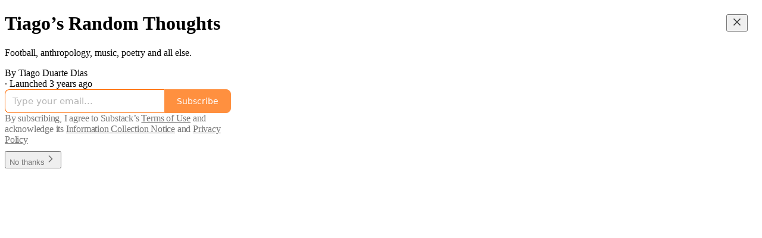

--- FILE ---
content_type: application/javascript; charset=UTF-8
request_url: https://tiagoddias.substack.com/cdn-cgi/challenge-platform/h/b/scripts/jsd/93954b626b88/main.js?
body_size: 4557
content:
window._cf_chl_opt={nMUP5:'b'};~function(J2,g,X,C,n,b,I,D){J2=B,function(N,S,JG,J1,Z,L){for(JG={N:378,S:369,Z:336,L:396,m:349,F:412,P:363,a:401,o:418,A:403,z:335,f:337},J1=B,Z=N();!![];)try{if(L=-parseInt(J1(JG.N))/1+-parseInt(J1(JG.S))/2*(parseInt(J1(JG.Z))/3)+parseInt(J1(JG.L))/4+parseInt(J1(JG.m))/5*(-parseInt(J1(JG.F))/6)+-parseInt(J1(JG.P))/7*(-parseInt(J1(JG.a))/8)+-parseInt(J1(JG.o))/9*(parseInt(J1(JG.A))/10)+-parseInt(J1(JG.z))/11*(-parseInt(J1(JG.f))/12),S===L)break;else Z.push(Z.shift())}catch(m){Z.push(Z.shift())}}(J,258140),g=this||self,X=g[J2(373)],C=function(Jm,JL,Jx,JM,Jl,JI,J3,S,Z,L){return Jm={N:410,S:318},JL={N:386,S:386,Z:404,L:386,m:355,F:386,P:359,a:404},Jx={N:317},JM={N:377},Jl={N:317,S:359,Z:375,L:387,m:348,F:387,P:387,a:348,o:377,A:404,z:404,f:404,h:386,K:404,U:375,V:387,T:348,s:404,j:404,Y:377,R:404,d:404,W:355},JI={N:338,S:359},J3=J2,S=String[J3(Jm.N)],Z={'h':function(m){return m==null?'':Z.g(m,6,function(F,J4){return J4=B,J4(JI.N)[J4(JI.S)](F)})},'g':function(F,P,o,J5,A,z,K,U,V,T,s,j,Y,R,W,H,E,J0){if(J5=J3,null==F)return'';for(z={},K={},U='',V=2,T=3,s=2,j=[],Y=0,R=0,W=0;W<F[J5(Jl.N)];W+=1)if(H=F[J5(Jl.S)](W),Object[J5(Jl.Z)][J5(Jl.L)][J5(Jl.m)](z,H)||(z[H]=T++,K[H]=!0),E=U+H,Object[J5(Jl.Z)][J5(Jl.F)][J5(Jl.m)](z,E))U=E;else{if(Object[J5(Jl.Z)][J5(Jl.P)][J5(Jl.a)](K,U)){if(256>U[J5(Jl.o)](0)){for(A=0;A<s;Y<<=1,P-1==R?(R=0,j[J5(Jl.A)](o(Y)),Y=0):R++,A++);for(J0=U[J5(Jl.o)](0),A=0;8>A;Y=J0&1|Y<<1.14,R==P-1?(R=0,j[J5(Jl.z)](o(Y)),Y=0):R++,J0>>=1,A++);}else{for(J0=1,A=0;A<s;Y=Y<<1.17|J0,R==P-1?(R=0,j[J5(Jl.f)](o(Y)),Y=0):R++,J0=0,A++);for(J0=U[J5(Jl.o)](0),A=0;16>A;Y=Y<<1|1.76&J0,R==P-1?(R=0,j[J5(Jl.f)](o(Y)),Y=0):R++,J0>>=1,A++);}V--,0==V&&(V=Math[J5(Jl.h)](2,s),s++),delete K[U]}else for(J0=z[U],A=0;A<s;Y=Y<<1|J0&1.43,P-1==R?(R=0,j[J5(Jl.K)](o(Y)),Y=0):R++,J0>>=1,A++);U=(V--,0==V&&(V=Math[J5(Jl.h)](2,s),s++),z[E]=T++,String(H))}if(U!==''){if(Object[J5(Jl.U)][J5(Jl.V)][J5(Jl.T)](K,U)){if(256>U[J5(Jl.o)](0)){for(A=0;A<s;Y<<=1,R==P-1?(R=0,j[J5(Jl.s)](o(Y)),Y=0):R++,A++);for(J0=U[J5(Jl.o)](0),A=0;8>A;Y=Y<<1|1.95&J0,P-1==R?(R=0,j[J5(Jl.f)](o(Y)),Y=0):R++,J0>>=1,A++);}else{for(J0=1,A=0;A<s;Y=J0|Y<<1.25,R==P-1?(R=0,j[J5(Jl.j)](o(Y)),Y=0):R++,J0=0,A++);for(J0=U[J5(Jl.Y)](0),A=0;16>A;Y=Y<<1|J0&1,R==P-1?(R=0,j[J5(Jl.R)](o(Y)),Y=0):R++,J0>>=1,A++);}V--,0==V&&(V=Math[J5(Jl.h)](2,s),s++),delete K[U]}else for(J0=z[U],A=0;A<s;Y=Y<<1|1&J0,P-1==R?(R=0,j[J5(Jl.d)](o(Y)),Y=0):R++,J0>>=1,A++);V--,0==V&&s++}for(J0=2,A=0;A<s;Y=1.12&J0|Y<<1.87,P-1==R?(R=0,j[J5(Jl.f)](o(Y)),Y=0):R++,J0>>=1,A++);for(;;)if(Y<<=1,R==P-1){j[J5(Jl.K)](o(Y));break}else R++;return j[J5(Jl.W)]('')},'j':function(m,J6){return J6=J3,m==null?'':''==m?null:Z.i(m[J6(Jx.N)],32768,function(F,J7){return J7=J6,m[J7(JM.N)](F)})},'i':function(F,P,o,J8,A,z,K,U,V,T,s,j,Y,R,W,H,J0,E){for(J8=J3,A=[],z=4,K=4,U=3,V=[],j=o(0),Y=P,R=1,T=0;3>T;A[T]=T,T+=1);for(W=0,H=Math[J8(JL.N)](2,2),s=1;H!=s;E=j&Y,Y>>=1,Y==0&&(Y=P,j=o(R++)),W|=(0<E?1:0)*s,s<<=1);switch(W){case 0:for(W=0,H=Math[J8(JL.S)](2,8),s=1;s!=H;E=Y&j,Y>>=1,0==Y&&(Y=P,j=o(R++)),W|=s*(0<E?1:0),s<<=1);J0=S(W);break;case 1:for(W=0,H=Math[J8(JL.N)](2,16),s=1;s!=H;E=j&Y,Y>>=1,Y==0&&(Y=P,j=o(R++)),W|=s*(0<E?1:0),s<<=1);J0=S(W);break;case 2:return''}for(T=A[3]=J0,V[J8(JL.Z)](J0);;){if(R>F)return'';for(W=0,H=Math[J8(JL.N)](2,U),s=1;H!=s;E=j&Y,Y>>=1,Y==0&&(Y=P,j=o(R++)),W|=(0<E?1:0)*s,s<<=1);switch(J0=W){case 0:for(W=0,H=Math[J8(JL.S)](2,8),s=1;s!=H;E=j&Y,Y>>=1,Y==0&&(Y=P,j=o(R++)),W|=(0<E?1:0)*s,s<<=1);A[K++]=S(W),J0=K-1,z--;break;case 1:for(W=0,H=Math[J8(JL.L)](2,16),s=1;H!=s;E=j&Y,Y>>=1,Y==0&&(Y=P,j=o(R++)),W|=(0<E?1:0)*s,s<<=1);A[K++]=S(W),J0=K-1,z--;break;case 2:return V[J8(JL.m)]('')}if(z==0&&(z=Math[J8(JL.F)](2,U),U++),A[J0])J0=A[J0];else if(K===J0)J0=T+T[J8(JL.P)](0);else return null;V[J8(JL.a)](J0),A[K++]=T+J0[J8(JL.P)](0),z--,T=J0,0==z&&(z=Math[J8(JL.S)](2,U),U++)}}},L={},L[J3(Jm.S)]=Z.h,L}(),n={},n[J2(382)]='o',n[J2(394)]='s',n[J2(413)]='u',n[J2(405)]='z',n[J2(407)]='n',n[J2(367)]='I',n[J2(328)]='b',b=n,g[J2(409)]=function(N,S,Z,L,JT,JV,JU,JO,P,o,A,z,h,K){if(JT={N:305,S:315,Z:383,L:305,m:421,F:306,P:342,a:421,o:342,A:398,z:361,f:317,h:345,K:304},JV={N:385,S:317,Z:406},JU={N:375,S:387,Z:348,L:404},JO=J2,S===null||S===void 0)return L;for(P=G(S),N[JO(JT.N)][JO(JT.S)]&&(P=P[JO(JT.Z)](N[JO(JT.L)][JO(JT.S)](S))),P=N[JO(JT.m)][JO(JT.F)]&&N[JO(JT.P)]?N[JO(JT.a)][JO(JT.F)](new N[(JO(JT.o))](P)):function(U,Ji,V){for(Ji=JO,U[Ji(JV.N)](),V=0;V<U[Ji(JV.S)];U[V+1]===U[V]?U[Ji(JV.Z)](V+1,1):V+=1);return U}(P),o='nAsAaAb'.split('A'),o=o[JO(JT.A)][JO(JT.z)](o),A=0;A<P[JO(JT.f)];z=P[A],h=e(N,S,z),o(h)?(K=h==='s'&&!N[JO(JT.h)](S[z]),JO(JT.K)===Z+z?F(Z+z,h):K||F(Z+z,S[z])):F(Z+z,h),A++);return L;function F(U,V,JC){JC=B,Object[JC(JU.N)][JC(JU.S)][JC(JU.Z)](L,V)||(L[V]=[]),L[V][JC(JU.L)](U)}},I=J2(399)[J2(356)](';'),D=I[J2(398)][J2(361)](I),g[J2(313)]=function(N,S,Jj,Jy,Z,L,m,F){for(Jj={N:400,S:317,Z:393,L:404,m:395},Jy=J2,Z=Object[Jy(Jj.N)](S),L=0;L<Z[Jy(Jj.S)];L++)if(m=Z[L],m==='f'&&(m='N'),N[m]){for(F=0;F<S[Z[L]][Jy(Jj.S)];-1===N[m][Jy(Jj.Z)](S[Z[L]][F])&&(D(S[Z[L]][F])||N[m][Jy(Jj.L)]('o.'+S[Z[L]][F])),F++);}else N[m]=S[Z[L]][Jy(Jj.m)](function(P){return'o.'+P})},M();function x(Z,L,JE,Je,m,F,P){if(JE={N:314,S:365,Z:408,L:352,m:423,F:323,P:392,a:322,o:352,A:423,z:331,f:402},Je=J2,m=Je(JE.N),!Z[Je(JE.S)])return;L===Je(JE.Z)?(F={},F[Je(JE.L)]=m,F[Je(JE.m)]=Z.r,F[Je(JE.F)]=Je(JE.Z),g[Je(JE.P)][Je(JE.a)](F,'*')):(P={},P[Je(JE.o)]=m,P[Je(JE.A)]=Z.r,P[Je(JE.F)]=Je(JE.z),P[Je(JE.f)]=L,g[Je(JE.P)][Je(JE.a)](P,'*'))}function O(N,JF,J9){return JF={N:339},J9=J2,Math[J9(JF.N)]()<N}function i(Ju,JJ,N,S,Z,L){return Ju={N:414,S:411,Z:411,L:416},JJ=J2,N=g[JJ(Ju.N)],S=3600,Z=Math[JJ(Ju.S)](+atob(N.t)),L=Math[JJ(Ju.Z)](Date[JJ(Ju.L)]()/1e3),L-Z>S?![]:!![]}function v(N,S,Jz,JQ){return Jz={N:325,S:325,Z:375,L:333,m:348,F:393,P:344},JQ=J2,S instanceof N[JQ(Jz.N)]&&0<N[JQ(Jz.S)][JQ(Jz.Z)][JQ(Jz.L)][JQ(Jz.m)](S)[JQ(Jz.F)](JQ(Jz.P))}function k(L,m,JA,JZ,F,P,a,o,A,z,f,h){if(JA={N:308,S:331,Z:414,L:357,m:376,F:422,P:417,a:362,o:350,A:420,z:372,f:368,h:346,K:360,U:376,V:319,T:330,s:381,j:310,Y:376,R:374,d:340,W:332,H:366,E:324,c:352,J0:311,Jz:358,Jf:318},JZ=J2,!O(.01))return![];P=(F={},F[JZ(JA.N)]=L,F[JZ(JA.S)]=m,F);try{a=g[JZ(JA.Z)],o=JZ(JA.L)+g[JZ(JA.m)][JZ(JA.F)]+JZ(JA.P)+a.r+JZ(JA.a),A=new g[(JZ(JA.o))](),A[JZ(JA.A)](JZ(JA.z),o),A[JZ(JA.f)]=2500,A[JZ(JA.h)]=function(){},z={},z[JZ(JA.K)]=g[JZ(JA.U)][JZ(JA.V)],z[JZ(JA.T)]=g[JZ(JA.U)][JZ(JA.s)],z[JZ(JA.j)]=g[JZ(JA.Y)][JZ(JA.R)],z[JZ(JA.d)]=g[JZ(JA.Y)][JZ(JA.W)],f=z,h={},h[JZ(JA.H)]=P,h[JZ(JA.E)]=f,h[JZ(JA.c)]=JZ(JA.J0),A[JZ(JA.Jz)](C[JZ(JA.Jf)](h))}catch(K){}}function J(Jw){return Jw='isArray,now,/b/ov1/0.7952921029852645:1763115961:CSxHPvOxiKKP21O6-mSE30KJj0SBZIE2tsHTbE1VjFw/,3546eirCLX,http-code:,open,Array,nMUP5,sid,d.cookie,Object,from,contentWindow,msg,onreadystatechange,chlApiRumWidgetAgeMs,jsd,appendChild,UxIdq5,cloudflare-invisible,getOwnPropertyNames,error on cf_chl_props,length,DeXNLXTPaQ,evkH5,xhr-error,createElement,postMessage,event,chctx,Function,stringify,addEventListener,boolean,loading,chlApiUrl,error,Brug8,toString,contentDocument,407ggWGdv,48HqYDoA,366348qLEsZm,z+82Y4XlPLWcDpbjokK1T-qC9gfUtQv$7S3GhOiVarJwyEHxZIM5NAn6uFB0Remds,random,chlApiClientVersion,display: none,Set,clientInformation,[native code],isNaN,ontimeout,removeChild,call,248925KcHOKL,XMLHttpRequest,navigator,source,catch,tabIndex,join,split,/cdn-cgi/challenge-platform/h/,send,charAt,chlApiSitekey,bind,/invisible/jsd,2284583pwBXgZ,/jsd/oneshot/93954b626b88/0.7952921029852645:1763115961:CSxHPvOxiKKP21O6-mSE30KJj0SBZIE2tsHTbE1VjFw/,api,errorInfoObject,bigint,timeout,26126FiPEnP,function,getPrototypeOf,POST,document,JwVtE8,prototype,_cf_chl_opt,charCodeAt,498397xespLZ,onerror,status,VIQF7,object,concat,body,sort,pow,hasOwnProperty,style,iframe,readyState,onload,parent,indexOf,string,map,474460ZnDmbO,DOMContentLoaded,includes,_cf_chl_opt;kdLcs8;ZYSYt6;mJfw0;CntK7;Fikdj5;PZulp7;bMAJa5;LsaOO2;cwlZd3;xrOqw4;MoGZ8;ZxbA6;vlPW5;Ijql6;UxIdq5;sfiTj7;FtwmA0,keys,8hHTbJl,detail,12930WtbjNj,push,symbol,splice,number,success,Ijql6,fromCharCode,floor,12Cxhnrl,undefined,__CF$cv$params'.split(','),J=function(){return Jw},J()}function e(N,S,Z,Jh,Jg,L){Jg=(Jh={N:353,S:421,Z:415,L:421,m:370},J2);try{return S[Z][Jg(Jh.N)](function(){}),'p'}catch(m){}try{if(S[Z]==null)return void 0===S[Z]?'u':'x'}catch(F){return'i'}return N[Jg(Jh.S)][Jg(Jh.Z)](S[Z])?'a':S[Z]===N[Jg(Jh.L)]?'D':S[Z]===!0?'T':S[Z]===!1?'F':(L=typeof S[Z],Jg(Jh.m)==L?v(N,S[Z])?'N':'f':b[L]||'?')}function G(N,JK,JX,S){for(JK={N:383,S:400,Z:371},JX=J2,S=[];null!==N;S=S[JX(JK.N)](Object[JX(JK.S)](N)),N=Object[JX(JK.Z)](N));return S}function y(N,S,Jo,Ja,JP,Jq,Jt,Z,L){Jo={N:414,S:350,Z:420,L:372,m:357,F:376,P:422,a:364,o:365,A:368,z:346,f:391,h:379,K:358,U:318,V:326},Ja={N:320},JP={N:380,S:380,Z:408,L:419},Jq={N:368},Jt=J2,Z=g[Jt(Jo.N)],L=new g[(Jt(Jo.S))](),L[Jt(Jo.Z)](Jt(Jo.L),Jt(Jo.m)+g[Jt(Jo.F)][Jt(Jo.P)]+Jt(Jo.a)+Z.r),Z[Jt(Jo.o)]&&(L[Jt(Jo.A)]=5e3,L[Jt(Jo.z)]=function(JB){JB=Jt,S(JB(Jq.N))}),L[Jt(Jo.f)]=function(JN){JN=Jt,L[JN(JP.N)]>=200&&L[JN(JP.S)]<300?S(JN(JP.Z)):S(JN(JP.L)+L[JN(JP.S)])},L[Jt(Jo.h)]=function(JS){JS=Jt,S(JS(Ja.N))},L[Jt(Jo.K)](C[Jt(Jo.U)](JSON[Jt(Jo.V)](N)))}function l(JY,Jk,Z,L,m,F,P){Jk=(JY={N:321,S:389,Z:388,L:341,m:354,F:384,P:312,a:307,o:343,A:351,z:334,f:347},J2);try{return Z=X[Jk(JY.N)](Jk(JY.S)),Z[Jk(JY.Z)]=Jk(JY.L),Z[Jk(JY.m)]='-1',X[Jk(JY.F)][Jk(JY.P)](Z),L=Z[Jk(JY.a)],m={},m=Ijql6(L,L,'',m),m=Ijql6(L,L[Jk(JY.o)]||L[Jk(JY.A)],'n.',m),m=Ijql6(L,Z[Jk(JY.z)],'d.',m),X[Jk(JY.F)][Jk(JY.f)](Z),F={},F.r=m,F.e=null,F}catch(a){return P={},P.r={},P.e=a,P}}function B(t,N,S){return S=J(),B=function(Z,Q,g){return Z=Z-304,g=S[Z],g},B(t,N)}function M(JH,JW,Jd,Jn,N,S,Z,L,m){if(JH={N:414,S:365,Z:390,L:329,m:327,F:397,P:309,a:309},JW={N:390,S:329,Z:309},Jd={N:316},Jn=J2,N=g[Jn(JH.N)],!N)return;if(!i())return;(S=![],Z=N[Jn(JH.S)]===!![],L=function(Jb,F){if(Jb=Jn,!S){if(S=!![],!i())return;F=l(),y(F.r,function(P){x(N,P)}),F.e&&k(Jb(Jd.N),F.e)}},X[Jn(JH.Z)]!==Jn(JH.L))?L():g[Jn(JH.m)]?X[Jn(JH.m)](Jn(JH.F),L):(m=X[Jn(JH.P)]||function(){},X[Jn(JH.a)]=function(Jv){Jv=Jn,m(),X[Jv(JW.N)]!==Jv(JW.S)&&(X[Jv(JW.Z)]=m,L())})}}()